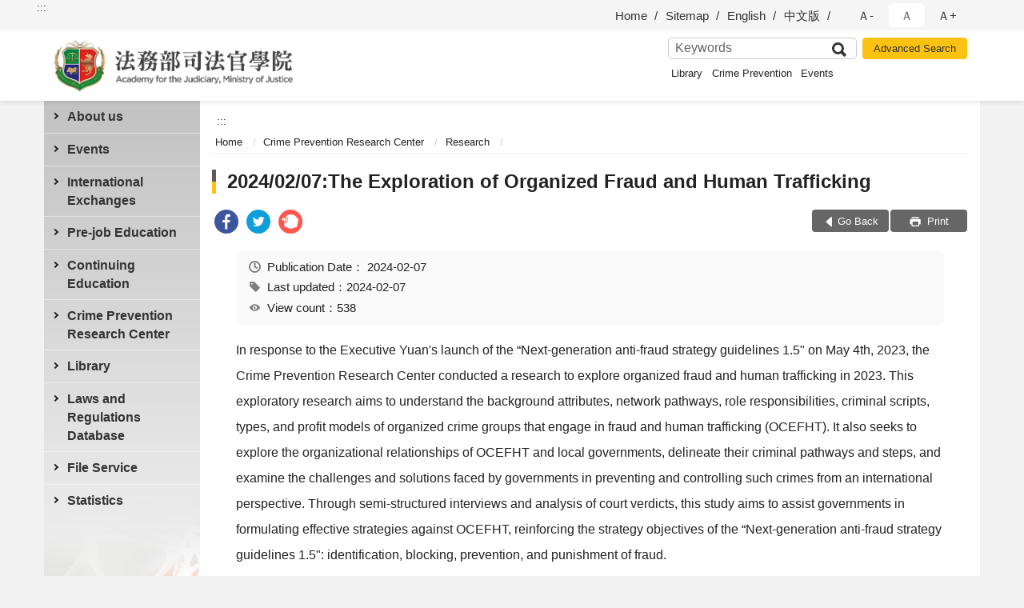

--- FILE ---
content_type: text/html; charset=utf-8
request_url: https://www.tpi.moj.gov.tw/291066/291069/291101/291109/1148035/post
body_size: 11021
content:


<!doctype html>
<html lang="en" class="no-js">
<head>
    <meta charset="utf-8">
    <meta http-equiv="X-UA-Compatible" content="IE=edge">
    <meta name="viewport" content="width=device-width, initial-scale=1">
    <meta name="format-detection" content="telephone=no">
    <meta name="Site" content="法務部司法官學院">
    <meta name="Version" content="英文網">
    <meta name="PageType" content="內容頁">
    <meta name="TreeNode" content="Research">
    <meta name="ContentTitle" content="2024/02/07:The Exploration of Organized Fraud and Human  Trafficking">

    <meta property="og:title" content="2024/02/07:The Exploration of Organized Fraud and Human  Trafficking">
    <meta property="og:type" content="website" />
    <meta property="og:url" content="https://www.tpi.moj.gov.tw/291066/291069/291101/291109/1148035/" />
    <meta property="og:image" content="">
    <meta property="og:image:width" content="50%">
    <meta property="og:image:height" content="50%">
    <meta property="og:site_name" content="法務部司法官學院">
    <meta property="og:description" content="2024/02/07:The Exploration of Organized Fraud and Human  Trafficking" />

    <meta name="DC.Title" content="2024/02/07:The Exploration of Organized Fraud and Human  Trafficking" />
    <meta name="DC.Creator" content="法務部司法官學院" />
    <meta name="DC.Subject" content="2024/02/07:The Exploration of Organized Fraud and Human  Trafficking" />
    <meta name="DC.Description" content="Research" />
    <meta name="DC.Contributor" content="法務部司法官學院" />
    <meta name="DC.Type" content="文字" />
    <meta name="DC.Format" content="text" />
    <meta name="DC.Source" content="法務部司法官學院" />
    <meta name="DC.Language" content="英文" />
    <meta name="DC.coverage.t.min" content="2024-02-07" />
    <meta name="DC.coverage.t.max" content="2044-02-07" />
    <meta name="DC.Publisher" content="法務部司法官學院" />
    <meta name="DC.Date" content="2024-02-07" />
    <meta name="DC.Identifier" content="2.16.886.101.20003.20006" />
    <meta name="DC.Relation" content="" />
    <meta name="DC.Rights" content="法務部司法官學院" />

    <meta name="Category.Theme" content="300" />
    <meta name="Category.Cake" content="600" />
    <meta name="Category.Service" content="I00" />

    <meta name="keywords" />

            <link rel="Shortcut Icon" type="image/x-icon" href="/media/166839/favicon法務部司法官學院.png" />
    <title>2024/02/07:The Exploration of Organized Fraud and Human  Trafficking-Research-Academy for the Judiciary, Ministry of Justice</title>
    <!--HTML5 Shim and Respond.js IE8 support of HTML5 elements and media queries [if lt IE 9]>
    <script src="js/html5shiv.js"></script>
    <script src="js/respond.min.js"></script>
    <![endif]-->
    <!-- slick css-->
    <link rel="stylesheet" type="text/css" href="/Content/C/vendor/slick/slick.css" />
    <link rel="stylesheet" type="text/css" href="/Content/C/vendor/slick/slick-theme.css" />

    <!-- fancybox css -->
    <link rel="stylesheet" href="/Content/C/vendor/fancybox/fancybox.css" />

    <!-- hyUI css -->
    <link rel="stylesheet" href="/Content/C/C1_style/hyui.css">
    <link rel='stylesheet' href='/scripts/jquery-ui.css'>

    <!-- Global site tag (gtag.js) - Google Analytics -->
<script async src="https://www.googletagmanager.com/gtag/js?id=UA-38019070-1"></script>
<script>
  window.dataLayer = window.dataLayer || [];
  function gtag(){dataLayer.push(arguments);}
  gtag('js', new Date());

  gtag('config', 'UA-38019070-1');
</script>
    <!-- Google Tag Manager -->
    <script>
        (function (w, d, s, l, i) {
            w[l] = w[l] || []; w[l].push({
                'gtm.start':
                    new Date().getTime(), event: 'gtm.js'
            }); var f = d.getElementsByTagName(s)[0],
                j = d.createElement(s), dl = l != 'dataLayer' ? '&l=' + l : ''; j.async = true; j.src =
                    'https://www.googletagmanager.com/gtm.js?id=' + i + dl; f.parentNode.insertBefore(j, f);
        })(window, document, 'script', 'dataLayer', 'GTM-PVTNFB4');</script>
    <!-- End Google Tag Manager -->
                <style>
                    .innerpage .main_menu:before {
                        background: url(/Content/C/images/menu_bg_c1.png) no-repeat center bottom;
                    }
                </style>
<style>
    input:disabled, textarea:disabled, select:disabled {
        background-color: #f2f2f2;
    }

    .verify {
        color: blue;
    }

    .mp_slider_container,
    .marquee_container {
        position: relative;
    }
    .mp_slider_container_main {
        width: 100%;
        overflow: hidden;
        position: relative;
    }
    .slick-autoplay-toggle {
        position: absolute;
        right: 20px;
        min-width: 40px;
        top: 4.5px;
        z-index: 10;
        padding: 5px 10px;
        background: rgba(0, 0, 0, 0.7);
        color: #fff;
        border: none;
        cursor: pointer;
        font-size: 0.875rem;
        border-radius: 5px;
    }

    .marquee_container .slick-autoplay-toggle {
        right: 55px;
    }
</style>
</head>
<body>
    <!-- Google Tag Manager (noscript) -->
    <noscript>
        <iframe title="googletag" src="https://www.googletagmanager.com/ns.html?id=GTM-PVTNFB4"
                height="0" width="0" style="display:none;visibility:hidden"></iframe>
    </noscript>
    <!-- End Google Tag Manager (noscript) -->
    <!-- 直接跳主內容區 -->
    <a class="goCenter" href="#aC" tabindex="1">Go To Content</a>
    <!-- wrapper 最大寬度 -->
    <div class="wrapper">
        
<header class="header ">
    <div class="container">
        <a class="accesskey" href="#aU" id="aU" accesskey="U" title="Upper block, containing the links to the services of this site, search box, font size setting and versions of this site.">:::</a>
        
<nav class="navigation">
    <!-- 一組ul預設靠右 可同時存在2組-->
    <ul>

                        <li>
                            <a href="/umbraco/surface/Ini/CountAndRedirectUrl?nodeId=844327" title="Home" target="_self" >Home</a>
                        </li>
                        <li>
                            <a href="/umbraco/surface/Ini/CountAndRedirectUrl?nodeId=632167" title="Sitemap" target="_self" >Sitemap</a>
                        </li>
                        <li>
                            <a href="/umbraco/surface/Ini/CountAndRedirectUrl?nodeId=632169" title="English" target="_self" >English</a>
                        </li>
                        <li>
                            <a href="/umbraco/surface/Ini/CountAndRedirectUrl?nodeId=844382" title="中文版" target="_self" >中文版</a>
                        </li>

    </ul>
    <div class="font-size">
        <ul>
            <li class="size-s">
                <a href="#" name="fontSize" role="button" aria-pressed="false" title="font size：small">Ａ-</a>
            </li>
            <li class="size-m">
                <a href="#" name="fontSize" role="button" aria-pressed="true" title="font size：medium" class="active">Ａ</a>
            </li>
            <li class="size-l">
                <a href="#" name="fontSize" role="button" aria-pressed="false" title="font size：large">Ａ+</a>
            </li>
        </ul>
    </div>
</nav>
<h1>
    <a href="/291066/"><img src="/media/166838/02法務部司法官學院.png" alt="Academy for the Judiciary, Ministry of Justice：Back to homepage" /></a>
</h1>
<!-- Search Start -->
<section class="search">
    <noscript>
Your browser does not support JavaScript.    </noscript>
    <form action="/291066/291123/291143/" class="form_inline">
        <div class="form_grp">
            <label for="q">Search</label>
            <input name="q" id="q" type="text" placeholder="Keywords" accesskey="S" autocomplete="off">
            <input title="Search" type="submit" value="Search">
        </div>
        <div class="btn_grp">
            <input onclick="window.open('https://www.google.com.tw/advanced_search?hl=zh-TW&as_q=&num=100&as_sitesearch='+location.hostname);" type="button" value="Advanced Search" title="Advanced Search (Open New Window)">
        </div>
    </form>
            <div class="keywordHot">
                <ul>
                        <li>
                            <a href="/291066/291123/291143/?q=Library" title="Library">Library</a>
                        </li>
                        <li>
                            <a href="/291066/291123/291143/?q=Crime Prevention" title="Crime Prevention">Crime Prevention</a>
                        </li>
                        <li>
                            <a href="/291066/291123/291143/?q=Events" title="Events">Events</a>
                        </li>
                </ul>
            </div>
</section>
<!-- noscript -->
<noscript>
Your browser does not support JavaScript, but it does not matter.JavaScript syntax here does not affect the content of the statement.If you need to select the front size, IE6 users, please press ALT + V → X → (G)x - large(L)large(M)medium(S)small(A)x - small to select your text size.The IE7 or Firefox browsers can use the keyboard Ctrl +(+) enlarge(-) reduce to change the font size.</noscript>
<!-- menu Start -->
<nav class="menu">
    <ul>
                <li>
                    <a href="https://www.tpi.moj.gov.tw/291066/291069/291071/Normalnodelist" title="About us" target="_self" name="menuButton" aria-expanded="false" >About us</a>
                        <ul>
                                <li>
                                    <a href="https://www.tpi.moj.gov.tw/291066/291069/291071/291073/771929/" target="_self" title="Introduction of the President"  >Introduction of the President</a>
                                </li>
                                <li>
                                    <a href="https://www.tpi.moj.gov.tw/291066/291069/291071/291075/589139/post" target="_self" title="History"  >History</a>
                                </li>
                                <li>
                                    <a href="https://www.tpi.moj.gov.tw/291066/291069/291071/291077/1081889/" target="_self" title="Crest"  >Crest</a>
                                </li>
                                <li>
                                    <a href="https://www.tpi.moj.gov.tw/291066/291069/291071/291079/589166/post" target="_self" title="Facilities"  >Facilities</a>
                                </li>
                                <li>
                                    <a href="https://www.tpi.moj.gov.tw/291066/291069/291071/291081/589169/post" target="_self" title="Organizational Chart"  >Organizational Chart</a>
                                </li>
                                <li>
                                    <a href="https://www.tpi.moj.gov.tw/291066/291069/291071/291083/589172/post" target="_self" title="Organization and Functions"  >Organization and Functions</a>
                                </li>
                                <li>
                                    <a href="https://www.tpi.moj.gov.tw/291066/291069/291071/291085/589175/post" target="_self" title="Future Prospect"  >Future Prospect</a>
                                </li>
                                <li>
                                    <a href="https://www.tpi.moj.gov.tw/291066/291069/291071/291087/589179/post" target="_self" title="Location"  >Location</a>
                                </li>
                        </ul>

                </li>
                <li>
                    <a href="https://www.tpi.moj.gov.tw/291066/291069/291089/Lpsimplelist" title="Events" target="_self"  >Events</a>

                </li>
                <li>
                    <a href="https://www.tpi.moj.gov.tw/291066/291069/291093/Lpsimplelist" title="International Exchanges" target="_self"  >International Exchanges</a>

                </li>
                <li>
                    <a href="https://www.tpi.moj.gov.tw/291066/291069/291097/589863/post" title="Pre-job Education" target="_self"  >Pre-job Education</a>

                </li>
                <li>
                    <a href="https://www.tpi.moj.gov.tw/291066/291069/291099/589866/post" title="Continuing Education" target="_self"  >Continuing Education</a>

                </li>
                <li>
                    <a href="https://www.tpi.moj.gov.tw/291066/291069/291101/Normalnodelist" title="Crime Prevention Research Center" target="_self" name="menuButton" aria-expanded="false" >Crime Prevention Research Center</a>
                        <ul>
                                <li>
                                    <a href="https://www.tpi.moj.gov.tw/291066/291069/291101/291103/589869/post" target="_self" title="About us"  >About us</a>
                                </li>
                                <li>
                                    <a href="https://www.tpi.moj.gov.tw/291066/291069/291101/291105/Lpsimplelist" target="_self" title="Staff"  >Staff</a>
                                </li>
                                <li>
                                    <a href="https://www.tpi.moj.gov.tw/291066/291069/291101/291107/Lpsimplelist" target="_self" title="Events"  >Events</a>
                                </li>
                                <li>
                                    <a href="https://www.tpi.moj.gov.tw/291066/291069/291101/291109/Lpsimplelist" target="_self" title="Research"  >Research</a>
                                </li>
                                <li>
                                    <a href="https://www.tpi.moj.gov.tw/291066/291069/291101/939373/939374/Nodelist" target="_self" title="Publications" name="menuButton" aria-expanded="false" >Publications</a>
                                        <ul>
                                                <li>
                                                    <a href="https://www.tpi.moj.gov.tw/291066/291069/291101/939373/939374/Nodelist" target="_self" title="Criminal Policies and Crime Prevention"  >Criminal Policies and Crime Prevention</a>
                                                </li>
                                        </ul>
                                </li>
                        </ul>

                </li>
                <li>
                    <a href="https://www.tpi.moj.gov.tw/291066/291069/291111/589953/post" title="Library" target="_self"  >Library</a>

                </li>
                <li>
                    <a href="https://law.moj.gov.tw/eng/" title="Laws and Regulations Database(Open New Window)" target="_blank"  rel="noopener noreferrer">Laws and Regulations Database</a>

                </li>
                <li>
                    <a href="https://www.tpi.moj.gov.tw/291066/291069/291115/846835/" title="File Service" target="_self"  >File Service</a>

                </li>
                <li>
                    <a href="https://www.tpi.moj.gov.tw/291066/291069/291117/Normalnodelist" title="Statistics" target="_self" name="menuButton" aria-expanded="false" >Statistics</a>
                        <ul>
                                <li>
                                    <a href="https://www.tpi.moj.gov.tw/291066/291069/291117/291119/Lpsimplelist" target="_self" title="Diverse recruitment"  >Diverse recruitment</a>
                                </li>
                                <li>
                                    <a href="https://www.tpi.moj.gov.tw/291066/291069/291117/291121/Lpsimplelist" target="_self" title="Category"  >Category</a>
                                </li>
                        </ul>

                </li>
    </ul>
</nav>


    </div>
</header>
<div id="center" class="main innerpage">
    <a class="accesskey" href="#aC" id="aC" accesskey="C" title="content">:::</a>
    <div class="container">
            <!-- .main_menu 不可刪除，JS clone menu放置用 -->
            <div class="main_menu">
            </div>
        <!-- content為一定要存在之內容區 -->
        <div class="content">
            <!-- breadcrumb路徑 -->
            
    <div class="breadcrumb">
        <ul>
                    <li>
                        <a href="/291066/">Home</a>
                    </li>
                    <li>
                        <a href="https://www.tpi.moj.gov.tw/291066/291069/291101/Normalnodelist" title="Crime Prevention Research Center" target="_self" >Crime Prevention Research Center</a>
                    </li>
                    <li>
                        <a href="https://www.tpi.moj.gov.tw/291066/291069/291101/291109/Lpsimplelist" title="Research" target="_self" >Research</a>
                    </li>
            
        </ul>
    </div>

            <!-- h2節點 -->
            <h2 class="title" tabindex="0">2024/02/07:The Exploration of Organized Fraud and Human  Trafficking</h2>
                <div class="share ">
                    <ul>
                        <li>
                            <a role="link" title="facebook(Open New Window)" href="javascript:desc='';via='';if(document.referrer)via=document.referrer;if(typeof(_ref)!='undefined')via=_ref;if(window.getSelection)desc=window.getSelection();if(document.getSelection)desc=document.getSelection();if(document.selection)desc=document.selection.createRange().text;void(open('https://www.facebook.com/share.php?u='+encodeURIComponent(location.href)));"><img src="/content/A/images/basic/icon_facebook.svg" alt="facebook "></a>
                        </li>
                        <li>
                            <a role="link" title="twitter(Open New Window)" href="javascript:void(window.open('https://twitter.com/home/?status='.concat(encodeURIComponent(document.title)).concat(' ').concat(encodeURIComponent(location.href))));"><img src="/content/A/images/basic/icon_twitter.svg " alt="twitter "></a>
                        </li>
                        <li>
                            <a role="link" title="plurk(Open New Window)" href="javascript:void(window.open('https://www.plurk.com/?qualifier=shares&amp;status='.concat(encodeURIComponent(location.href)).concat(' ').concat('(').concat(encodeURIComponent(document.title)).concat(')')));"><img src="/content/A/images/basic/function_plurk.png " alt="plurk "></a>
                        </li>
                        
                    </ul>
                </div>
                        <!-- function功能區塊 -->
            <div class="function">
                <ul>
                    <li class="back icon_back">
                        <a role="button" href="javascript:window.location =document.referrer;">Go Back</a>
                    </li>
                        <li class="print icon_print">
                            <a role="button" href="javascript:window.print();"> Print </a>
                        </li>
                                    </ul>
            </div>
            
<style>
    .file_download li a[href*=".pdf"]:after {
        background: url(/Content/A/images/basic/icon_pdf.jpg);
    }

    .file_download li a[href*=".doc"]:after {
        background: url(/Content/A/images/basic/icon_doc.jpg);
    }

    .file_download li a[href*=".odf"]:after {
        background: url(/Content/A/images/basic/icon_odf.jpg);
    }

    .file_download li a[href*=".odt"]:after {
        background: url(/Content/A/images/basic/icon_odt.jpg);
    }

    .file_download li a[href*=".xls"]:after {
        background: url(/Content/A/images/basic/icon_xls.jpg);
    }

    .file_download li a[href*=".ppt"]:after {
        background: url(/Content/A/images/basic/icon_ppt.jpg);
    }

    .file_download li a[href*=".jpg"]:after {
        background: url(/Content/A/images/basic/icon_jpg.jpg);
    }

    .file_download li a[href*=".mp3"]:after {
        background: url(/Content/A/images/basic/icon_mp3.jpg);
    }

    .file_download li a[href*=".mov"]:after {
        background: url(/Content/A/images/basic/icon_mov.jpg);
    }

    .file_download li a[href*=".txt"]:after {
        background: url(/Content/A/images/basic/icon_txt.jpg);
    }

    .file_download li a[href*=".dot"]:after {
        background: url(/Content/A/images/basic/icon_dot.jpg);
    }

    .file_download li a[href*=".zip"]:after {
        background: url(/Content/A/images/basic/icon_zip.jpg);
    }
</style>
            <!-- CP Start -->
            <section class="cp ">
                <div class="info">
                    <ul>
                        <li>
                            <i class="i_clock"></i>Publication Date：
                            <time datetime="2024-02-07 16:32:07" title="Publication Date">2024-02-07</time>
                        </li>
                        <li>
                            <i class="i_tag"></i>Last updated：2024-02-07
                        </li>
                        <li>
                            <i class="i_view"></i>View count：538
                        </li>
                    </ul>
                </div>
                <p>In response to the Executive Yuan's launch of the “Next-generation anti-fraud strategy guidelines 1.5" on May 4th, 2023, the Crime Prevention Research Center conducted a research to explore organized fraud and human trafficking in 2023. This exploratory research aims to understand the background attributes, network pathways, role responsibilities, criminal scripts, types, and profit models of organized crime groups that engage in fraud and human trafficking (OCEFHT). It also seeks to explore the organizational relationships of OCEFHT and local governments, delineate their criminal pathways and steps, and examine the challenges and solutions faced by governments in preventing and controlling such crimes from an international perspective. Through semi-structured interviews and analysis of court verdicts, this study aims to assist governments in formulating effective strategies against OCEFHT, reinforcing the strategy objectives of the “Next-generation anti-fraud strategy guidelines 1.5": identification, blocking, prevention, and punishment of fraud.</p>
<p>Interviews with nine practical experts in criminal justice system revealed that OCEFHT could be categorized into four types based on gang attributes and organizational cohesion: gang-organized, human smuggling groups, individual operators, and individual gang members. Furthermore, based on the tightness of the organizational crime process, their behavioral patterns can be divided into "chain-like coordination"," "non-chain-like coordination" and "intermediate" types. The study also delves into domestic OCEFHT's networks, causes, roles, responsibilities, criminal scripts, profit models, and prevention challenges. For OCEFHT overseas, the reasons for its establishment, its involvement in human trafficking, the steps and rewards/punishments to victims, the methods of exploitation, and the dilemmas and rescue of victims are examined. Analysis of legal judgments revealed that the crime of trafficking in persons under Article 296-1 of the Criminal Code and the crime of forced labor exploitation under Article 32 of the Human Trafficking Prevention Act (old version) are not mutually exclusive. When a defendant is convicted of human trafficking, careful consideration must be given to whether there is sufficient evidence to prove that the individual is a conspiracy joint principal offender in the exploitation of forced labor in order to fully evaluate culpability. The legislator should re-examine the severity of penalties for human trafficking within the framework of the Criminal Code and the Human Trafficking Prevention Act. In addition, the study encourages further research on empathy in OCEFHT offenders, noting that their empathic characteristics may not differ from those of normal people, but their empathic state during offending may be suppressed by various factors. Furthermore, future research should confirm that different behaviors correspond to different socio-ychological factors that influence offenders. Based on the results of the studies, the following recommendations were made:</p>
<p>1. The central government should establish an integrated investigation system mechanism for the overall management of evidence.<br />2. It proposes sharing the crime investigation information system to relevant units on a project-by-project basis and improving the mechanism for exchanging investigative information at local level for a limited period of time.<br />3. The Ministry of Foreign Affairs or its local offices, as key locations for investigating cases, should improve identification and early warning mechanisms for high-risk behavior when processing passport matters.<br />4. In the context of political and diplomatic dilemmas, it recommends improving flexible solutions for action against OCEFHT.<br />5. Introduce standard procedures for the rescue of victims of human trafficking.<br />6. Sign legal aid and work with NGOs and foreign media to overcome international rescue dilemmas.<br />7. Improve the government's overseas emergency relief fund, emergency shelter measures and victim identification standards.<br />8. Further research should differentiate the characteristics of criminal behavior of offenders and the legal interests they violate to promote effective rehabilitation through empathy research.<br /><br /><strong>Keywords: Fraud crime, organized crime, human trafficking, fraud prevention, Next-generation anti-fraud strategy guidelines<br /><br />For the full paper, please visit <a  href="https://www.cprc.moj.gov.tw/1563/1595/1601/1603/41192/post" target="_blank" rel="noopener noreferrer" title="人口販運">here</a> (only in traditional Chinese version).</strong></p>
                
            </section>
            <!-- CP End -->
            <!-- cp_slider+slick_lightbox -->
            <!-- weblink 外部連結 -->
            <!-- file download 檔案下載 -->



        </div>
    </div>
</div>


<!-- fatfooter Start -->
<section class="fatfooter">
    <div class="container">
        <button type="button" name="close" class="btn btn-fatfooter">close</button>
        <nav>
            <ul>
                        <li>
                            <a href="https://www.tpi.moj.gov.tw/291066/291069/291071/Normalnodelist"  target="_self" title="About us" >About us</a>
                                    <ul>
                                            <li>
                                                <a href="https://www.tpi.moj.gov.tw/291066/291069/291071/291073/771929/" target="_self" title="Introduction of the President" >Introduction of the President</a>
                                            </li>
                                            <li>
                                                <a href="https://www.tpi.moj.gov.tw/291066/291069/291071/291075/589139/post" target="_self" title="History" >History</a>
                                            </li>
                                            <li>
                                                <a href="https://www.tpi.moj.gov.tw/291066/291069/291071/291077/1081889/" target="_self" title="Crest" >Crest</a>
                                            </li>
                                            <li>
                                                <a href="https://www.tpi.moj.gov.tw/291066/291069/291071/291079/589166/post" target="_self" title="Facilities" >Facilities</a>
                                            </li>
                                            <li>
                                                <a href="https://www.tpi.moj.gov.tw/291066/291069/291071/291081/589169/post" target="_self" title="Organizational Chart" >Organizational Chart</a>
                                            </li>
                                            <li>
                                                <a href="https://www.tpi.moj.gov.tw/291066/291069/291071/291083/589172/post" target="_self" title="Organization and Functions" >Organization and Functions</a>
                                            </li>
                                            <li>
                                                <a href="https://www.tpi.moj.gov.tw/291066/291069/291071/291085/589175/post" target="_self" title="Future Prospect" >Future Prospect</a>
                                            </li>
                                            <li>
                                                <a href="https://www.tpi.moj.gov.tw/291066/291069/291071/291087/589179/post" target="_self" title="Location" >Location</a>
                                            </li>
                                    </ul>

                        </li>
                        <li>
                            <a href="https://www.tpi.moj.gov.tw/291066/291069/291089/Lpsimplelist"  target="_self" title="Events" >Events</a>

                        </li>
                        <li>
                            <a href="https://www.tpi.moj.gov.tw/291066/291069/291093/Lpsimplelist"  target="_self" title="International Exchanges" >International Exchanges</a>

                        </li>
                        <li>
                            <a href="https://www.tpi.moj.gov.tw/291066/291069/291097/589863/post"  target="_self" title="Pre-job Education" >Pre-job Education</a>

                        </li>
                        <li>
                            <a href="https://www.tpi.moj.gov.tw/291066/291069/291099/589866/post"  target="_self" title="Continuing Education" >Continuing Education</a>

                        </li>
                        <li>
                            <a href="https://www.tpi.moj.gov.tw/291066/291069/291101/Normalnodelist"  target="_self" title="Crime Prevention Research Center" >Crime Prevention Research Center</a>
                                    <ul>
                                            <li>
                                                <a href="https://www.tpi.moj.gov.tw/291066/291069/291101/291103/589869/post" target="_self" title="About us" >About us</a>
                                            </li>
                                            <li>
                                                <a href="https://www.tpi.moj.gov.tw/291066/291069/291101/291105/Lpsimplelist" target="_self" title="Staff" >Staff</a>
                                            </li>
                                            <li>
                                                <a href="https://www.tpi.moj.gov.tw/291066/291069/291101/291107/Lpsimplelist" target="_self" title="Events" >Events</a>
                                            </li>
                                            <li>
                                                <a href="https://www.tpi.moj.gov.tw/291066/291069/291101/291109/Lpsimplelist" target="_self" title="Research" >Research</a>
                                            </li>
                                            <li>
                                                <a href="https://www.tpi.moj.gov.tw/291066/291069/291101/939373/939374/Nodelist" target="_self" title="Publications" >Publications</a>
                                            </li>
                                    </ul>

                        </li>
                        <li>
                            <a href="https://www.tpi.moj.gov.tw/291066/291069/291111/589953/post"  target="_self" title="Library" >Library</a>

                        </li>
                        <li>
                            <a href="https://law.moj.gov.tw/eng/"  target="_blank" title="Laws and Regulations Database(Open New Window)" rel="noopener noreferrer">Laws and Regulations Database</a>

                        </li>
                        <li>
                            <a href="https://www.tpi.moj.gov.tw/291066/291069/291115/846835/"  target="_self" title="File Service" >File Service</a>

                        </li>
                        <li>
                            <a href="https://www.tpi.moj.gov.tw/291066/291069/291117/Normalnodelist"  target="_self" title="Statistics" >Statistics</a>
                                    <ul>
                                            <li>
                                                <a href="https://www.tpi.moj.gov.tw/291066/291069/291117/291119/Lpsimplelist" target="_self" title="Diverse recruitment" >Diverse recruitment</a>
                                            </li>
                                            <li>
                                                <a href="https://www.tpi.moj.gov.tw/291066/291069/291117/291121/Lpsimplelist" target="_self" title="Category" >Category</a>
                                            </li>
                                    </ul>

                        </li>
            </ul>
        </nav>
    </div>
</section>
<!-- footer -->
<footer>
    <div class="container">
        <a class="accesskey" href="#aB" id="aB" accesskey="B" title="Footer">:::</a>
            <div class="location">
                <p>
                    Address:No.81, Sec. 3, Xinhai Rd., Da’an Dist., Taipei City 106, Taiwan (R.O.C.)
                </p>
            </div>
                    <div class="contact">
                <p>
                    TEL：+886-2-2733-1047
                </p>
            </div>
            <hr>
        <div class="qrcode">
        </div>
        <div class="footer_info">
            <ul class="footer_link">
            </ul>
            Best viewed with IE 10.0、Chrome、Firefox or higher
        </div>
        <div class="footer_icon">
                            <a target="_blank" rel="noopener noreferrer" href="https://accessibility.moda.gov.tw/Applications/Detail?category=20250516110837" title="通過AA等級無障礙網頁檢測,Open New Window">
                    <img src="/Content/A/images/basic/accessibilityAA.jpg" alt="通過AA等級無障礙網頁檢測">
                </a>
                            <a target="_blank" rel="noopener noreferrer" href="https://www.gov.tw/Default.aspx" title="MyEgov,Open New Window">
                    <img src="/Content/A/images/basic/egov.png" alt="MyEgov,Open New Window">
                </a>
                            <a target="_blank" rel="noopener noreferrer" href="https://www.youtube.com/channel/UC1ohU5ey9Ptpzr6Kj2U15qg/videos" title="youtube(Open New Window)">
                    <img src="/Content/A/images/icon_youtube.png" alt="youtube">
                </a>
                                                                        

                                                                                        <span class="update">Last updated:<em>2026-01-16</em></span>
                            <span class="counter">Visitors:<em>880215</em></span>
        </div>
    </div>
</footer>



    </div>
    <a href="javascript:;" class="scrollToTop" role="button">Go Top</a>
    <script src="/Content/C/js/jquery-3.5.1.min.js"></script>
    <script src="/Content/C/vendor/jquery.easing.min.js"></script>
    <script src="/Content/C/vendor/lazyload/lazyload.min.js"></script>

    <!-- fancybox -->
    <script src="/Content/C/vendor/fancybox/fancybox.umd.js"></script>
    <script src="/Content/C/vendor/fancybox/l10n/zh_TW.umd.js"></script>

    <!-- slick js -->
    <script src="/Content/C/vendor/slick/slick.min.js "></script>
    <script src='/scripts/jquery-ui.min.js'></script>
    <!-- hyUI -->
        <script src="/Content/C/js/hyuiEn.js"></script>
    <!-- 客製js -->
    <script src="/Content/C/js/customize.js"></script>
    <script src="/scripts/jquery.ui.datepicker-zh-TW.js"></script>
    <!--chart.js-->
    <script src="/scripts/Chart.min.js?20250505"></script>
    <script src="/scripts/chartjs-plugin-datalabels.min.js"></script>

    <script type="text/javascript">
        Fancybox.bind('[data-fancybox="gallery"]', {
            //
        });
        try {
            if (top.location.host != window.location.host)
                top.location = window.location;
        }
        catch (err) {
            top.location = window.location;
        }
    </script>
    <script>
        $(document).ready(function () {
            const monitorElementDisplay = ($element, $control, attr = "aria-expanded") => {
                const observer = new MutationObserver(() => {
                    const isVisible = $element.css("display") === "block";
                    $control.attr(attr, isVisible);
                });
                observer.observe($element[0], {
                    attributes: true,
                    attributeFilter: ["style"],
                });
            };
            monitorElementDisplay($(".sidebar"), $(".sidebarCtrl"));
            monitorElementDisplay($(".search"), $(".searchCtrl"));

            $("li.hasChild").each(function () {
                const $this = $(this);
                const $submenu = $this.find("ul");
                const $menuButton = $this.find("a[name='menuButton']");
                monitorElementDisplay($submenu, $menuButton);
            });

            $("a[name='fontSize']").on("click", function () {
                console.log("點擊字級切換");
                $("a[name='fontSize']").attr("aria-pressed", false);
                $(this).attr("aria-pressed", true);
            });
        });
    </script>

    <script>
        document.addEventListener("DOMContentLoaded", function () {
            function setupAriaLive(containerSelector, itemSelector) {
                const containers = document.querySelectorAll(containerSelector);
                containers.forEach(container => {
                    const items = container.querySelectorAll(itemSelector);
                    function setAriaLive(state) {
                        items.forEach(item => item.setAttribute("aria-live", state));
                    }
                    container.addEventListener("focusin", function () {
                        setAriaLive("polite");
                    });
                    container.addEventListener("focusout", function (event) {
                        setTimeout(() => {
                            if (!container.contains(document.activeElement)) {
                                setAriaLive("off");
                            }
                        }, 50);
                    });
                    setAriaLive("off");
                });
            }
            setupAriaLive(".mp_slider", ".caption");
            setupAriaLive(".marquee, .marquee-2", "li");
        });
    </script>
</body>
</html>

--- FILE ---
content_type: application/javascript
request_url: https://www.tpi.moj.gov.tw/Content/C/js/hyuiEn.js
body_size: 7809
content:
$(function() {
    var SearchTitle = "";
    //不同語系
    var weblang = $('html').attr('lang');
    if (weblang.substring(0, 2) == 'zh') {
        SearchTitle = "查詢";
    } else if (weblang.substring(0, 2) == 'en') {
        SearchTitle = "search";
    }
    /*-----------------------------------*/
    ///////////// fix iOS bug /////////////
    /*-----------------------------------*/
    document.documentElement.addEventListener('gesturestart', function(event) {
        event.preventDefault();
    }, false);
    /*-----------------------------------*/
    ///////////////// 變數 ////////////////
    /*-----------------------------------*/
    var _window = $(window),
    ww = _window.outerWidth(),
    wh = _window.height(),
    _body = $('body'),
    wwNormal = 1400,
    wwMedium = 992,
    wwSmall = 992,
    wwxs = 576;
    /*-----------------------------------*/
    //////////// nojs 先移除////////////////
    /*-----------------------------------*/
    $('html').removeClass('no-js');
    /*-----------------------------------*/
    //////////// nav如果有兩個選單///////////
    /*-----------------------------------*/
    var _navLength = $('.navigation>ul').length;
    if (_navLength > 1) {
        $('.navigation ul:nth-child(1)').addClass('left_nav');
    }
    /*-----------------------------------*/
    /////// header選單 tab及 fix設定////////
    /*-----------------------------------*/
    var _menu = $('.menu');
    _menu.find('li').has('ul').addClass('hasChild');
    var liHasChild = _menu.find('li.hasChild'),
    liHasChild_level1 = $('.menu ul').children('li.hasChild'),
    liHasChild_level2 = $('.menu ul ul').children('li.hasChild'),
    liHasChild_level3 = $('.menu ul ul ul').children('li.hasChild'),
    subMenuWidth = liHasChild.first().children('ul').outerWidth();
    /*-----------------------------------*/
    ////////////// 行動版選單切換////////////
    /*-----------------------------------*/
    //_body.prepend('<aside class="sidebar"><div class="m_area"><button type="button" class="sidebarClose">關閉</button></div><div class="menu_overlay"></div></aside>');
    $('header .container').prepend('<button type="button" class="sidebarCtrl" aria-haspopup="true" aria-expanded="false">側欄選單</button><button type="button" class="searchCtrl" aria-expanded="false">search</button>');
    $('.main_menu').remove();
    $('header .container .sidebarCtrl').after('<aside class="sidebar"><div class="m_area"><button type="button" class="sidebarClose">關閉</button></div><div class="menu_overlay"></div></aside>');
    $('header .container .searchCtrl').insertAfter('h1');

    $('.main').removeAttr('id').addClass('innerpage');
    $('.main').append('<div class="main_menu"></div><div id="center" class="mp_content"></div>');
    $('.main').wrapInner('<div class="container"></div>');

    $('.innerpage .content').attr('id', 'center').addClass('innerpage_content');
    $('.main').find('.accesskey').prependTo('.main .mp_content');
    $('.main').find('.accesskey').prependTo('.main .innerpage_content')

    $('.main').find('section[class^="col"]').appendTo('.main .mp_content');
    $('.main_menu').insertBefore('.content');
    // console.log(1);
    var menu_status = false;
    var _sidebar = $('.sidebar'),
    _search = $('.search'),
    _nav = $('.navigation'),
    _sidebarClose = $('.sidebarClose'),
    _sidebarCtrl = $('.sidebarCtrl'),
    _overlay = $('.menu_overlay'),
    _mainMenu = $('.main_menu'),
    _mArea = $('.m_area');
    _sidebarCtrl.append('<span></span><span></span><span></span>');
    var search_mode = false;
    // 打開選單 function
    function showSidebar() {
        _sidebar.show();
        _mArea.show();
        _mArea.animate({
            'margin-left': 0
        }, 400, 'easeOutQuint');
        _body.addClass('noscroll');
        _sidebarClose.focus();
        _overlay.fadeIn();
        $('.m_search').hide();
        search_mode = false;
    }
    // 縮合選單 function
    function hideSidebar() {
        _mArea.animate({ 'margin-left': _mArea.width() * -1 + 'px' }, 500, 'easeOutQuint', function () {
            _sidebar.fadeOut(200, function () {
                _sidebarCtrl.focus();
            });
            _mArea.hide();
        });
        _body.removeClass('noscroll');
        _overlay.fadeOut();
        liHasChild.children('ul').hide();
    }
    // 打開選單動作
    _sidebarCtrl.click(function(e) {
        showSidebar();
        e.preventDefault();
    });
    // 關閉動作
    _overlay.add(_sidebarClose).off().click(function () {
        hideSidebar();
        _sidebarCtrl.focus();
    });
    function getFocusableInMarea() {
        return _mArea.find(
            'a[href], button:not([disabled]), input:not([disabled]), select:not([disabled]), textarea:not([disabled]), [tabindex]:not([tabindex="-1"])'
        ).filter(':visible');
    }
    _mArea.on('keydown', function (e) {
        if (e.key !== 'Tab' && e.keyCode !== 9) return;

        var $focusables = getFocusableInMarea();
        if ($focusables.length === 0) return;

        var first = $focusables[0];
        var last = $focusables[$focusables.length - 1];
        if (e.shiftKey && document.activeElement === first) {
            e.preventDefault();
            last.focus();
            return;
        }
        if (!e.shiftKey && document.activeElement === last) {
            e.preventDefault();
            first.focus();
            return;
        }
    });
    ////手機版menu離開最後一個選項後關閉
    //_mArea.find('.sidebarClose').focusout(function() {
    //    hideSidebar();
    //    $('h1>a').focus();
    //});;
    _overlay.off("mouseenter");
    // 無障礙tab設定
    liHasChild.keyup(function() {
        $(this).children('ul').fadeIn();
        $(this).siblings().focus(function() {
            $(this).hide();
        });
    });
    _menu.find('li').keyup(function() {
        $(this).siblings().children('ul').hide();
    });
    _menu.find('li:last>a').focusout(function() {
        _menu.find('li ul').hide();
    });
    // 
    function mobileMenu() {
        // switch PC/MOBILE
        ww = _window.outerWidth();
        if (ww < wwSmall) {
            /*-----------------------------------*/
            /////////////// 手機版設定 /////////////
            /*-----------------------------------*/
            menu_status = false;
            //_sidebar.hide();
            //_overlay.hide();
            $('h1').prependTo('.header .container');
            _sidebarCtrl.insertAfter('h1');
            $('.searchCtrl').insertAfter(_sidebarCtrl);
            _nav.prependTo(_mArea);
            _menu.prependTo(_mArea);
            //_search.prependTo(_body);
            _search.addClass('m_search');
            // _mArea.css({
            //     'margin-left': _mArea.width() * -1 + 'px'
            // });
            liHasChild.on({
                mouseenter: function() {
                    $(this).children('ul').stop(true, true).slideDown('600', 'easeOutQuint');
                },
                mouseleave: function() {
                    $(this).parent().siblings('ul').hide();
                    $(this).children('ul').stop(true, true).slideUp('600', 'easeOutQuint');
                }
            });
            // 副選單點出
            liHasChild.off().on('mouseenter,mouseleave');
            liHasChild.on('touchstart', function() {
                $(this).off('mouseenter,mouseleave');
            });
            // 第一層選單
            liHasChild_level1.off().on('click', function(e) {
                $(this).siblings('li').find('ul').stop(true, true).slideUp('600', 'easeOutQuint');
                $(this).children('ul').stop(true, true).slideDown('600', 'easeOutQuint');
            });
            // 第二層選單
            liHasChild_level2.off().on('click', function(e) {
                $(this).siblings('li').children('ul').stop(true, true).slideUp('600', 'easeOutQuint');
                $(this).children('ul').stop(true, true).slideToggle('600', 'easeOutQuint');
            });
            // 第三層選單
            liHasChild_level3.off().on('click', function(e) {
                e.preventDefault();
            });
            //手機版第第一層點了不會進入內頁，拿掉第一層的連結無作用
            liHasChild.children('a').off().on('click', function(e) {
                e.preventDefault();
            });
            _body.off('touchmove');
            // 行動版查詢
            var _searchCtrl = $('.searchCtrl');
            $('.m_search').hide();
            _searchCtrl.off().on('click', function (e) {
                if (!search_mode) {
                    $('.m_search').stop(true, false).slideDown('400', 'easeOutQuint');
                    search_mode = true;
                } else {
                    $('.m_search').hide();
                    _searchCtrl.focus()
                    search_mode = false;
                }
            });
            // 如果焦點在外面
            $('.m_search').on('focusout', function (e) {
                if (!$(e.relatedTarget).closest('.m_search').length) {
                    $('.m_search').hide();
                    search_mode = false;
                }
            });
            // 如果點在外面
            $('.main').off().on('click touchend', function (e) {
                $('.m_search').hide();
                search_mode = false;
            });
            //ESC關閉
            _body.on('keydown', function (e) {
                if (e.keyCode === 27 && _mArea.is(':visible')) {
                    hideSidebar();
                    _sidebarCtrl.focus();
                }
                else if (e.keyCode === 27 && search_mode == true) {
                    $('.m_search').hide();
                    search_mode = false;
                    _searchCtrl.focus();
                }
            });
        } else {
            /*-----------------------------------*/
            /////////////// PC版設定 /////////////
            /*-----------------------------------*/
            // $('.menu .hasChild>a').off('click');
            hideSidebar();
            _body.removeClass('noscroll');
            _nav.prependTo('.header .container');
            _search.appendTo('.header .container');
            _search.removeClass('m_search');
            _search.show();
            _menu.appendTo(_mainMenu);
            _sidebar.appendTo('.header .container');
            $('#aU').prependTo('.header .container');

            // 副選單滑出
            liHasChild.on({
                mouseenter: function() {
                    $(this).children('ul').stop(true, false).fadeIn();
                },
                mouseleave: function() {
                    $(this).parent().siblings('ul').hide();
                    $(this).children('ul').stop(true, false).fadeOut();
                }
            });
            // 如果點在外面
            $(document).on('touchend click', function(e) {
                var target = e.target;
                if (!$(target).is('.menu li a')) {
                    $('.menu').find('li ul').hide();
                }
            });
            //手機版第第一層點了不會進入內頁，拿掉第一層的連結無作用
        }
    }
    //設定resize 計時器
    var resizeTimer;
    _window.bind("load resize", function(event) {
        clearTimeout(resizeTimer);
        resizeTimer = setTimeout(function() {
            mobileMenu();
        }, 100);
    });
    mobileMenu();
    // // 固定版頭
    // var hh = $('.header').outerHeight(true),
    //     menuH = _menu.outerHeight(),
    //     navH = $('.navbar').height();
    // $(window).bind("load scroll resize", function(e) {
    //     ww = _window.outerWidth();
    //     if (ww >= wwSmall && $(this).scrollTop() > hh - menuH) {
    //         $('.header').addClass('fixed');
    //         $('.header').css('margin-top', menuH - hh);
    //         $('.main').css('margin-top', hh);
    //     } else {
    //         $('.header').removeClass('fixed');
    //         $('.header').css('margin-top', 0);
    //         $('.main').css('margin-top', 0);
    //     }
    // });
    /*-----------------------------------*/
    //////////// notice訊息區塊 ////////////
    /*-----------------------------------*/
    $('[class*="notice"] a.close').click(function(e) {
        $(this).parent('[class*="notice"]').hide();
    });
    /*-----------------------------------*/
    //////////// Accordion設定 ////////////
    /*-----------------------------------*/
    $('.accordion').each(function() {
        $(this).find('.accordion-content').hide();
        var _accordionItem = $(this).children('ul').children('li').children('a');
        _accordionItem.each(function() {
            $(this).click(function(e) {
                $(this).parent('li').siblings().children('a').removeClass('active');
                $(this).toggleClass('active');
                $(this).parent('li').siblings().children('.accordion-content').slideUp();
                $(this).next('.accordion-content').slideToggle();
                // $(this).off('focus');
                e.preventDefault();
            });
            // $(this).keyup(function(e) {
            //     $(this).parent('li').siblings().children('a').removeClass('active');
            //     $(this).toggleClass('active');
            //     $(this).parent('li').siblings().children('.accordion-content').slideUp();
            //     $(this).next('.accordion-content').slideToggle();
            //     $(this).off('click');
            //     e.preventDefault();
            // });
        });
    });
    /*-----------------------------------*/
    /////////////fatfooter開關/////////////
    /*-----------------------------------*/
    $('.btn-fatfooter').attr('aria-label', 'Fatfooter menu');
    $('.btn-fatfooter').attr('aria-expanded', 'true');
    $('.btn-fatfooter').html("CLOSE");
    $('.btn-fatfooter').click(function(e) {
        $(this).parent('.container').find('nav>ul>li>ul').stop(true, true).slideToggle(function() {
            if ($(this).is(':visible')) {
                $('.btn-fatfooter').html("CLOSE");
                $('.btn-fatfooter').attr('name', 'CLOSE');
                $('.btn-fatfooter').attr('aria-expanded', 'true');
            } else {
                $('.btn-fatfooter').html("OPEN");
                $('.btn-fatfooter').attr('name', 'OPEN');
                $('.btn-fatfooter').attr('aria-expanded', 'false');
            }
        });
        $(this).stop(true, true).toggleClass('close');
    });
    /*-----------------------------------*/
    ////////img objectfix cover////////////
    /*-----------------------------------*/
    $(window).bind('resize load', function(e) {
        $('.imgOuter').each(function(index, el) {
            var _imgContainer = $(this),
            cWidth = _imgContainer.width(),
            cHeight = _imgContainer.height(),
            ratioC = cWidth / cHeight,
            _img = _imgContainer.find('img');
            var iWidth = $(this).find('img').width(),
            iHeight = $(this).find('img').height(),
            ratioImg = iWidth / iHeight,
            scaleRatio;
            if (ratioC > ratioImg) {
                scaleRatio = cWidth / iWidth;
                _img.width(cWidth).height(iHeight * scaleRatio).css('top', -.5 * (iHeight * scaleRatio - cHeight));
            } else {
                scaleRatio = cHeight / iHeight;
                _img.height(cHeight).width(iWidth * scaleRatio).css('left', -.5 * (iWidth * scaleRatio - cWidth));
            }
            $(this).find('img').removeClass('img-responsive');
        });
    });
    /*-----------------------------------*/
    //////////////相簿縮圖+燈箱//////////////
    /*-----------------------------------*/
    //縮圖，same as thumbnail模組
    $(window).bind('resize load', function(e) {
        $('.imgOuter').each(function(index, el) {
            var _imgContainer = $(this),
            cWidth = _imgContainer.width(),
            cHeight = _imgContainer.height(),
            ratioC = cWidth / cHeight,
            _img = _imgContainer.find('img');
            var iWidth = $(this).find('img').width(),
            iHeight = $(this).find('img').height(),
            ratioImg = iWidth / iHeight,
            scaleRatio;
            if (ratioC > ratioImg) {
                scaleRatio = cWidth / iWidth;
                _img.width(cWidth).height(iHeight * scaleRatio).css('top', -.5 * (iHeight * scaleRatio - cHeight));
            } else {
                scaleRatio = cHeight / iHeight;
                _img.height(cHeight).width(iWidth * scaleRatio).css('left', -.5 * (iWidth * scaleRatio - cWidth));
            }
            $(this).find('img').removeClass('img-responsive');
        });
    });
    //相簿JQ設定
    var lightbox_Status = false;
    $('.gallery').append('<div class="lightbox"><a href="#" class="light_close">關閉</a><a href="#" class="light_prev">上一張</a><a href="#" class="light_next">下一張</a><img src="" alt=""><div class="galler_overlay"></div></div>')
    $('.gallery .lightbox').hide(); // lightbox先隱藏
    $('.light_close').click(function(event) {
        $('.gallery .lightbox').hide(); // 如果點到close，lightbox隱藏
        _body.removeClass('noscroll');
        $('.gallery .lightbox .caption').html('');
        lightbox_Status = false;
    });
    $('.gallery .lightbox .galler_overlay').click(function(event) {
        $('.gallery .lightbox').hide(); // 如果點到overlay，lightbox隱藏
        _body.removeClass('noscroll');
        $('.gallery .lightbox .caption').html('');
        lightbox_Status = false;
    });
    var PIC_SRC = $('.gallery .lightbox img').attr('src');
    // var THUMB_PIC = $(this).attr('src');
    var PIC_INDEX = 0;
    $('.gallery a').click(function(e) {
        e.preventDefault();
        lightbox_Status = true;
    });
    $('.gallery .thumbnail img').each(function(index) {
        $(this).click(function(e) {
            var THUMB_H3 = $(this).attr('alt');
            _body.addClass('noscroll');
            $('.gallery .lightbox').append('<div class="caption">' + THUMB_H3 + '<div>');
            THUMB_PIC = $(this).attr('src');
            $('.gallery .lightbox img').attr('src', THUMB_PIC);
            $('.gallery .lightbox').fadeIn();
            $('.gallery .lightbox .galler_overlay').fadeIn();
            PIC_INDEX = index;
            e.preventDefault();
        });
    });
    //計算當頁縮圖數量
    var PIC_NUM = $('.gallery .thumbnail').length;
    // 下一張 function
    function NEXT_MOV() {
        //pic_index+1 如果小於 圖片數量
        if ((PIC_INDEX + 1) < PIC_NUM) {
            //PIC_INDEX = (PIC_INDEX + 1) % PIC_NUM;//取餘數
            PIC_INDEX++; //pic_index ++
            //if(PIC_INDEX >= PIC_NUM){PIC_INDEX=0;}
        } else {
            PIC_INDEX = 0 //如果等於或大於圖片數量 pic_index =0 ，跳到第一張
        }
        THUMB_PIC = $('.gallery .thumbnail img').eq(PIC_INDEX).attr('src');
        THUMB_H3 = $('.gallery .thumbnail img').eq(PIC_INDEX).attr('alt');
        $('.gallery .lightbox .caption').html(THUMB_H3);
        $('.gallery .lightbox img').hide();
        $('.gallery .lightbox img').fadeIn();
        $('.gallery .lightbox img').attr('src', THUMB_PIC);
        //放入燈箱 img src
    }
    $('.gallery .light_next').click(function(e) {
        NEXT_MOV();
        e.preventDefault();
    });
    // 上一張 function
    function PREV_MOV() {
        if ((PIC_INDEX + 1) > 1) { //pic_index+1  如果大於 1
            //PIC_INDEX = (PIC_INDEX + 1) % PIC_NUM;//取餘數
            PIC_INDEX--; //pic_index --
            //if(PIC_INDEX >= PIC_NUM){PIC_INDEX=0;}
        } else {
            PIC_INDEX = PIC_NUM - 1; //如果等於或小於圖片數量 pic_index =圖片數量-1 ，跳到最後一張
        }
        //取縮圖 img src
        THUMB_PIC = $('.gallery .thumbnail img').eq(PIC_INDEX).attr('src');
        THUMB_H3 = $('.gallery .thumbnail img').eq(PIC_INDEX).attr('alt');
        $('.gallery .lightbox .caption').html(THUMB_H3);
        $('.gallery .lightbox img').hide();
        $('.gallery .lightbox img').fadeIn();
        $('.gallery .lightbox img').attr('src', THUMB_PIC);
        //放入燈箱 img src
    }
    $('.gallery .light_prev').click(function(e) {
        PREV_MOV();
        e.preventDefault();
    });
    //左右按鍵移動
    if (lightbox_Status = true) {
        _body.keydown(function(e) {
            if (e.keyCode == 37) {
                PREV_MOV();
            } else if (e.keyCode == 39) {
                NEXT_MOV();
            } else if (e.keyCode == 27) {
                $('.gallery .lightbox').hide();
            }
        });
    }
    /*-----------------------------------*/
    ////////////////多組Tab////////////////
    /*-----------------------------------*/
    $('.tabs').find('.active').next('.tabContent').show();
    var tw = $('.tabSet').width();
    var tabItemHeight = $('.tabs>.tabItem').height();
    $('.tabs').find('.tabContent').css('top', tabItemHeight);

    function tabs() {
        var WindowW = $(window).width();
        $('.tabs').find('.active').next('.tabContent').show();
        var tabItemHeight = $('.tabs>.tabItem').height();
        $('.tabs').find('.tabContent').css('top', tabItemHeight);
        $('.tabSet').each(function() {
            tw = $(this).width();
            var tabItemHeight = $(this).find('.tabs>.tabItem').height();
            $(this).children('.tabs').find('.tabContent').css('top', tabItemHeight);
            var tabContentHeight = $(this).find('.active').next('.tabContent').innerHeight();
            // console.log(tabContentHeight);
            var tabItemLength = $(this).find('.tabItem').length;
            $(this).height(tabContentHeight + tabItemHeight);
            var tabWidth = Math.ceil(tw / tabItemLength);
            $(this).find('.tabItem>a').width(tabWidth);
            if (WindowW >= 768) {
                $(this).find('.tabItem:last').css({
                    position: 'absolute',
                    right: '0',
                });
            } else {
                $(this).find('.tabItem:last').css({
                    position: 'relative',
                    right: '0',
                });
            }
            tabContentHeight = $(this).parent('.tabItem').next('.tabContent').innerHeight();
            // console.log(tabContentHeight);
            $(this).parents('.tabSet').height(tabContentHeight + tabItemHeight);
        });
        $(this).parent('.tabItem').siblings().removeClass('active');
        $(this).parent('.tabItem').siblings().children().removeAttr("aria-selected");
        $(this).parent('.tabItem').addClass('active');
        $(this).attr('aria-selected', true);
        return false;
    }
    $('.tabs>.tabItem>a').focus(tabs);
    $('.tabs>.tabItem>a').click(tabs);
    $(window).bind("load resize", function(e) {
        tabs();
    });
    $('.tabs>.tabItem:first-child>a').trigger('click');
    /*-----------------------------------*/
    ///////////////置頂go to top////////////
    /*-----------------------------------*/
    $(window).bind('scroll', function() {
        if ($(this).scrollTop() > 200) {
            $('.scrollToTop').fadeIn();
        } else {
            $('.scrollToTop').fadeOut();
        }
    });
    /*-----------------------------------*/
    /////click event to scroll to top//////
    /*-----------------------------------*/
    $('.scrollToTop').click(function(e) {
        $('html, body').animate({ scrollTop: 0 }, 400, 'easeOutQuint');
        $('a.goCenter').focus();
        e.preventDefault();
    });
    // $('.scrollToTop').keydown(function(e) {
    //     _body.find('.goCenter').focus();
    //     e.preventDefault();
    // });

    
    /*--------------------------------------------------------*/
    /////設定img 在IE9+ SAFARI FIREFOX CHROME 可以object-fit/////
    /*--------------------------------------------------------*/
    var userAgent, ieReg, ie;
    userAgent = window.navigator.userAgent;
    ieReg = /msie|Trident.*rv[ :]*11\./gi;
    ie = ieReg.test(userAgent);
    if (ie) {
        $(".img-container").each(function() {
            var imgUrl = $(this).children('a').find('img').attr('src');
            var $container = $(this);
            $(this).has(".cover").find('a').addClass("ie-object-cover");
            $(this).has(".cover").find('a').css("backgroundImage", "url(" + imgUrl + ")");
            $(this).has(".fill").find('a').addClass("ie-object-fill");
            $(this).has(".fill").find('a').css("backgroundImage", "url(" + imgUrl + ")");
            $(this).has(".contain").find('a').addClass("ie-object-contain");
            $(this).has(".contain").find('a').css("backgroundImage", "url(" + imgUrl + ")");
        });
    }
    /*-----------------------------*/
    /////form表單 placeholder隱藏/////
    /*-----------------------------*/
    $('input,textarea').focus(function() {
        $(this).removeAttr('placeholder');
    });
    /*------------------------------------*/
    /////form表單 單個檔案上傳+多個檔案上傳/////
    /*------------------------------------*/
    $(document).on('change', '.check_file', function() {
        var names = [];
        var length = $(this).get(0).files.length;
        for (var i = 0; i < $(this).get(0).files.length; ++i) {
            names.push($(this).get(0).files[i].name);
        }
        // $('input[name=file]').val(names);
        if (length > 2) {
            var fileName = names.join(', ');
            $(this).closest('.upload_grp').find('.upload_file').attr("value", length + " files selected");
        } else {
            $(this).closest('.upload_grp').find('.upload_file').attr("value", names);
        }
    });
    // tabs();
    // hitsory
    var history = 240; // 超過250個字以"..."取代
    $(".text_block").find('p').each(function(i) {
        if ($(this).text().length > history) {
            $(this).attr("title", $(this).text());
            var text = $(this).text().substring(0, history - 1) + "...";
            $(this).text(text);
        }
    });
    /*-----------------------------------*/
    /////////// category active  //////////
    /*-----------------------------------*/
    $('.category').find('a').off().click(function(event) {
        $(this).parent('li').siblings().find('a').removeClass('active');
        $(this).addClass('active');
    });
    /*-----------------------------------*/
    /////////// 無障礙快捷鍵盤組合  //////////
    /*-----------------------------------*/
    $(document).on('keydown', function(e) {
        // alt+S 查詢
        if (e.altKey && e.keyCode == 83) {
            $('html, body').animate({ scrollTop: 0 }, 200, 'easeOutExpo');
            $('.search').find('input[type="text"]').focus();
        }
        // alt+U header
        if (e.altKey && e.keyCode == 85) {
            $('html, body').animate({ scrollTop: 0 }, 200, 'easeOutExpo');
            $('header').find('.accesskey').focus();
        }
        // alt+C 主要內容區
        if (e.altKey && e.keyCode == 67) {
            $('html, body').stop(true, true).animate({ scrollTop: $('.main').find('.accesskey').offset().top }, 800, 'easeOutExpo');
            $('.main').find('.accesskey').focus();
        }
        // alt+C footer
        if (e.altKey && e.keyCode == 66) {
            $('html, body').stop(true, true).animate({ scrollTop: $('footer').find('.accesskey').offset().top }, 800, 'easeOutExpo');
            $('footer').find('.accesskey').focus();
        }
    });
    /*------------------------------------*/
    /////gotoCenter on focus跳到 content/////
    /*------------------------------------*/
    $('a.goCenter').keydown(function(e) {
        if (e.which == 13) {
            $('#aC').focus();
            $('html, body').stop(true, true).animate({ scrollTop: $('.main').find('.accesskey').offset().top }, 800, 'easeOutExpo');
        }
    });
    $('.goCenter').removeAttr('tabindex');
    $('#aU').removeAttr('tabindex');
});